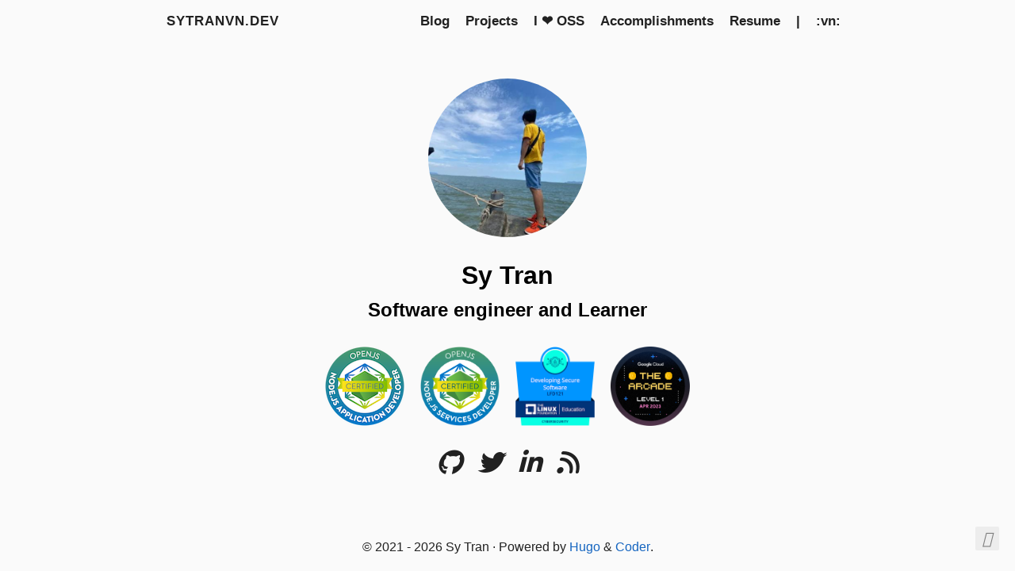

--- FILE ---
content_type: text/html; charset=utf-8
request_url: https://sytranvn.dev/
body_size: 1838
content:
<!doctype html><html lang=en><head><title>sytranvn.dev</title><meta charset=utf-8><meta name=viewport content="width=device-width,initial-scale=1"><meta name=color-scheme content="light dark"><meta name=author content="Sy Tran"><meta name=description content="Sy Tran's personal website"><meta name=keywords content="blog,developer,personal,sy tran,Tran Dung Sy,software engineer,ai engineer"><meta name=twitter:card content="summary"><meta name=twitter:title content="sytranvn.dev"><meta name=twitter:description content="Sy Tran's personal website"><meta property="og:url" content="https://sytranvn.dev/"><meta property="og:site_name" content="sytranvn.dev"><meta property="og:title" content="sytranvn.dev"><meta property="og:description" content="Sy Tran's personal website"><meta property="og:locale" content="en"><meta property="og:type" content="website"><link rel=canonical href=https://sytranvn.dev/><link rel=preload href=/fonts/fa-brands-400.woff2 as=font type=font/woff2 crossorigin><link rel=preload href=/fonts/fa-regular-400.woff2 as=font type=font/woff2 crossorigin><link rel=preload href=/fonts/fa-solid-900.woff2 as=font type=font/woff2 crossorigin><link rel=stylesheet href=/css/coder.min.4b392a85107b91dbdabc528edf014a6ab1a30cd44cafcd5325c8efe796794fca.css integrity="sha256-SzkqhRB7kdvavFKO3wFKarGjDNRMr81TJcjv55Z5T8o=" crossorigin=anonymous media=screen><link rel=stylesheet href=/css/coder-dark.min.a00e6364bacbc8266ad1cc81230774a1397198f8cfb7bcba29b7d6fcb54ce57f.css integrity="sha256-oA5jZLrLyCZq0cyBIwd0oTlxmPjPt7y6KbfW/LVM5X8=" crossorigin=anonymous media=screen><link rel=stylesheet href=/css/custom.min.36eb58d02db7d3831e8ec30480fa209ae93627f039c1c577e7fdeece45784a20.css integrity="sha256-NutY0C2304MejsMEgPogmuk2J/A5wcV35/3uzkV4SiA=" crossorigin=anonymous media=screen><link rel=icon type=image/svg+xml href=/images/favicon.svg sizes=any><link rel=icon type=image/png href=/images/favicon-32x32.png sizes=32x32><link rel=icon type=image/png href=/images/favicon-16x16.png sizes=16x16><link rel=apple-touch-icon href=/images/apple-touch-icon.png><link rel=apple-touch-icon sizes=180x180 href=/images/apple-touch-icon.png><link rel=manifest href=/site.webmanifest><link rel=mask-icon href=/images/safari-pinned-tab.svg color=#5bbad5><link rel=alternate type=application/rss+xml href=/index.xml title=sytranvn.dev><meta name=generator content="Hugo 0.154.3"></head><body class="preload-transitions colorscheme-auto"><div class=float-container><a id=dark-mode-toggle class=colorscheme-toggle><i class="fa-solid fa-adjust fa-fw" aria-hidden=true></i></a></div><main class=wrapper><nav class=navigation><section class=container><a class=navigation-title href=https://sytranvn.dev/>sytranvn.dev
</a><input type=checkbox id=menu-toggle>
<label class="menu-button float-right" for=menu-toggle><i class="fa-solid fa-bars fa-fw" aria-hidden=true></i></label><ul class=navigation-list><li class=navigation-item><a class=navigation-link href=/posts/>Blog</a></li><li class=navigation-item><a class=navigation-link href=/projects/>Projects</a></li><li class=navigation-item><a class=navigation-link href=/i-heart-oss/>I ❤️ OSS</a></li><li class=navigation-item><a class=navigation-link href=/accomplishments/>Accomplishments</a></li><li class=navigation-item><a class=navigation-link href=/resume.pdf>Resume</a></li><li class="navigation-item menu-separator"><span>|</span></li><li class=navigation-item><a href=/vi/>:vn:</a></li></ul></section></nav><div class=content><section class="container centered"><div class=about><div class=avatar><img src="https://www.gravatar.com/avatar/b769b080b0e77ab6bf1ac9b0dd6f5764?s=240&d=mp" alt=gravatar></div><h1>Sy Tran</h1><h2>Software engineer and Learner</h2><ul style=height:100px><li><a href=https://www.credly.com/badges/0c9bc108-ac27-413c-ab63-fad6d632d7bf/public_url target=_blank><img alt="JSNAD: OpenJS Node.js Application Developer" class=badge src=/images/jsnad-openjs-node-js-application-developer.png></a></li><li><a href=https://www.credly.com/badges/423037b1-f841-42dc-9dda-a96b306bd8fa/public_url target=_blank><img alt="JSNAD: OpenJS Node.js Service Developer" class=badge src=/images/jsnsd-openjs-node-js-services-developer.png></a></li><li><a href=https://www.credly.com/badges/185ca2c3-ba5d-495b-9f0c-64c1f9ebf3cc/public_url target=_blank><img alt="LFD121: Developing Secure Software" class=badge src=/images/lfd121-developing-secure-software.png></a></li><li><a href=https://www.cloudskillsboost.google/public_profiles/ce220e95-73c8-4b90-bc69-0b874c96e480/badges/3509146 target=_blank><img alt="Managing Resources and Data in the Cloud" class=badge src=/images/google-manage-resource-in-the-cloud.png></a></li></ul><ul><li><a href=https://github.com/sytranvn/ aria-label=Github><i class="fa fa-2x fa-github" aria-hidden=true></i></a></li><li><a href=https://twitter.com/sytranvn/ aria-label=Twitter><i class="fa fa-2x fa-twitter" aria-hidden=true></i></a></li><li><a href=https://www.linkedin.com/in/sytranvn/ aria-label=LinkedIn><i class="fa fa-2x fa-linkedin" aria-hidden=true></i></a></li><li><a href=https://sytranvn.dev/posts/index.xml aria-label=RSS rel=alternate type=application/rss+xml><i class="fa fa-2x fa-rss" aria-hidden=true></i></a></li></ul></div></section></div><footer class=footer><section class=container>©
2021 -
2026
Sy Tran
·
Powered by <a href=https://gohugo.io/>Hugo</a> & <a href=https://github.com/luizdepra/hugo-coder/>Coder</a>.</section></footer></main><script src=/js/coder.min.6ae284be93d2d19dad1f02b0039508d9aab3180a12a06dcc71b0b0ef7825a317.js integrity="sha256-auKEvpPS0Z2tHwKwA5UI2aqzGAoSoG3McbCw73gloxc="></script></body></html>

--- FILE ---
content_type: text/css; charset=utf-8
request_url: https://sytranvn.dev/css/custom.min.36eb58d02db7d3831e8ec30480fa209ae93627f039c1c577e7fdeece45784a20.css
body_size: -281
content:
.badge{max-height:100px}.badge.square{border-radius:unset}ol ol{list-style:lower-alpha}body.colorscheme-dark .list ul li .title .description{color:#dadada}.list ul li .title .description{font-size:.9em;font-weight:400;color:#212121}.mermaid{background:#fff}.colorscheme-dark .mermaid{background:#000}.mermaid-container .controls,.mermaid-container .reset{position:relative;z-index:999}

--- FILE ---
content_type: application/javascript; charset=utf-8
request_url: https://sytranvn.dev/js/coder.min.6ae284be93d2d19dad1f02b0039508d9aab3180a12a06dcc71b0b0ef7825a317.js
body_size: 199
content:
const body=document.body,darkModeToggle=document.getElementById("dark-mode-toggle"),darkModeMediaQuery=window.matchMedia("(prefers-color-scheme: dark)");localStorage.getItem("colorscheme")?setTheme(localStorage.getItem("colorscheme")):setTheme(body.classList.contains("colorscheme-light")||body.classList.contains("colorscheme-dark")?body.classList.contains("colorscheme-dark")?"dark":"light":darkModeMediaQuery.matches?"dark":"light"),darkModeToggle&&darkModeToggle.addEventListener("click",()=>{let e=body.classList.contains("colorscheme-dark")?"light":"dark";setTheme(e),rememberTheme(e)}),darkModeMediaQuery.addListener(e=>{setTheme(e.matches?"dark":"light")}),document.addEventListener("DOMContentLoaded",function(){let e=document.querySelector(".preload-transitions");e.classList.remove("preload-transitions")});function setTheme(e){body.classList.remove("colorscheme-auto");let n=e==="dark"?"light":"dark";body.classList.remove("colorscheme-"+n),body.classList.add("colorscheme-"+e),document.documentElement.style["color-scheme"]=e;function t(e){return new Promise(t=>{if(document.querySelector(e))return t(document.querySelector(e));const n=new MutationObserver(s=>{document.querySelector(e)&&(t(document.querySelector(e)),n.disconnect())});n.observe(document.body,{childList:!0,subtree:!0})})}if(e==="dark"){const e={type:"set-theme",theme:"github-dark"};t(".utterances-frame").then(t=>{t.contentWindow.postMessage(e,"https://utteranc.es")})}else{const e={type:"set-theme",theme:"github-light"};t(".utterances-frame").then(t=>{t.contentWindow.postMessage(e,"https://utteranc.es")})}function s(e){const t=document.querySelector("iframe.giscus-frame");if(!t)return;t.contentWindow.postMessage({giscus:e},"https://giscus.app")}s({setConfig:{theme:e}});const o=new Event("themeChanged");document.dispatchEvent(o)}function rememberTheme(e){localStorage.setItem("colorscheme",e)}